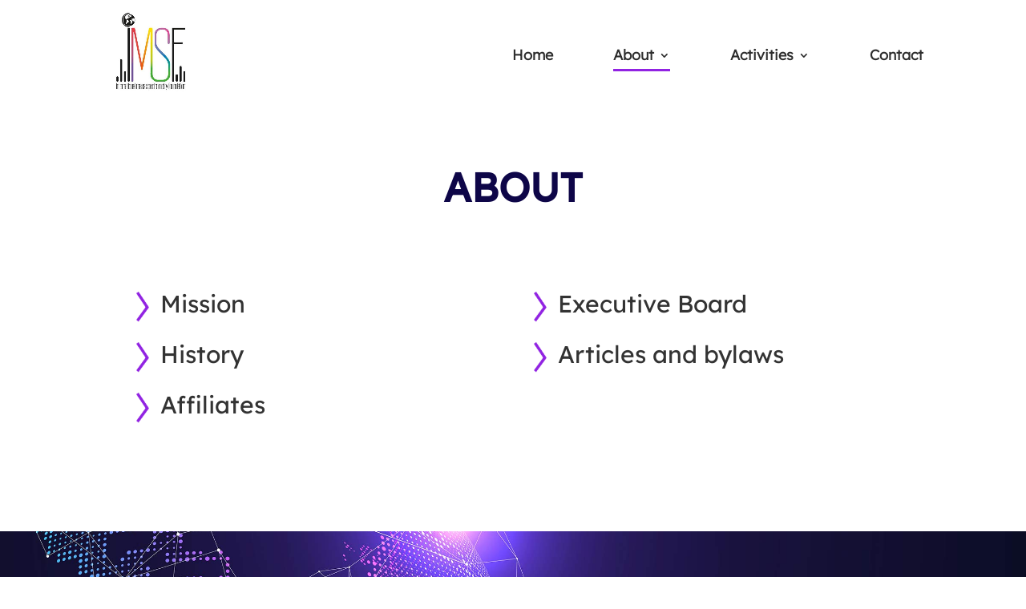

--- FILE ---
content_type: text/css
request_url: https://www.imss.nl/wp-content/et-cache/161/et-core-unified-deferred-161.min.css?ver=1761900583
body_size: 160
content:
@font-face{font-family:"Lexend Deca Light";font-display:swap;src:url("https://www.imss.nl/wp-content/uploads/et-fonts/LexendDeca-Light.ttf") format("truetype")}

--- FILE ---
content_type: text/plain
request_url: https://www.google-analytics.com/j/collect?v=1&_v=j102&a=687895000&t=pageview&_s=1&dl=https%3A%2F%2Fwww.imss.nl%2Fabout%2F&ul=en-us%40posix&dt=About%20-%20International%20Mass%20Spectrometry%20Foundation&sr=1280x720&vp=1280x720&_u=YADAAEABAAAAACAAI~&jid=827509998&gjid=2090790345&cid=1492287083.1762432721&tid=UA-210857856-1&_gid=1810762768.1762432721&_r=1&_slc=1&gtm=45He5b40n81P7GHJ4Jv853452873za200zd853452873&gcd=13l3l3l3l1l1&dma=0&tag_exp=101509157~103116026~103200004~103233427~104527907~104528500~104684208~104684211~104948813~115480709~115583767~115938466~115938468~116217636~116217638&z=1785371506
body_size: -449
content:
2,cG-KEJ23RZW9X